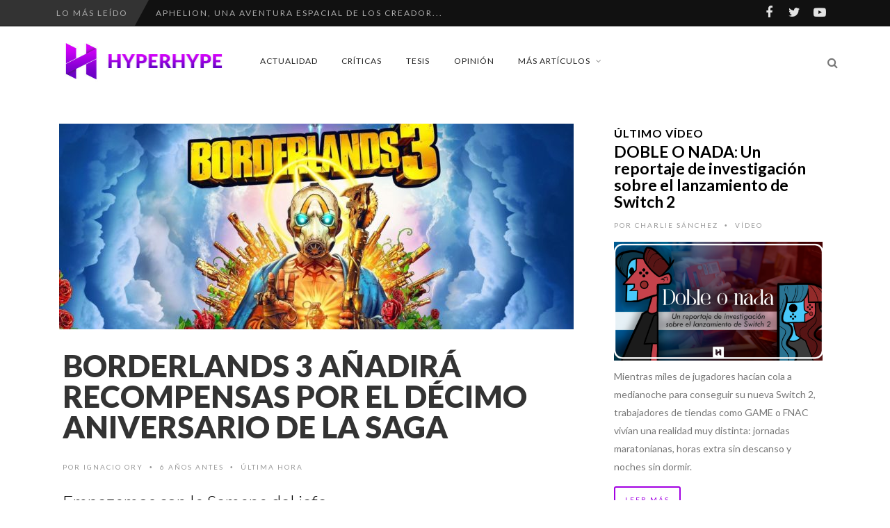

--- FILE ---
content_type: text/html; charset=utf-8
request_url: https://www.google.com/recaptcha/api2/aframe
body_size: 260
content:
<!DOCTYPE HTML><html><head><meta http-equiv="content-type" content="text/html; charset=UTF-8"></head><body><script nonce="CG2gDWK1k21NxPSbuHLmWQ">/** Anti-fraud and anti-abuse applications only. See google.com/recaptcha */ try{var clients={'sodar':'https://pagead2.googlesyndication.com/pagead/sodar?'};window.addEventListener("message",function(a){try{if(a.source===window.parent){var b=JSON.parse(a.data);var c=clients[b['id']];if(c){var d=document.createElement('img');d.src=c+b['params']+'&rc='+(localStorage.getItem("rc::a")?sessionStorage.getItem("rc::b"):"");window.document.body.appendChild(d);sessionStorage.setItem("rc::e",parseInt(sessionStorage.getItem("rc::e")||0)+1);localStorage.setItem("rc::h",'1768675619749');}}}catch(b){}});window.parent.postMessage("_grecaptcha_ready", "*");}catch(b){}</script></body></html>